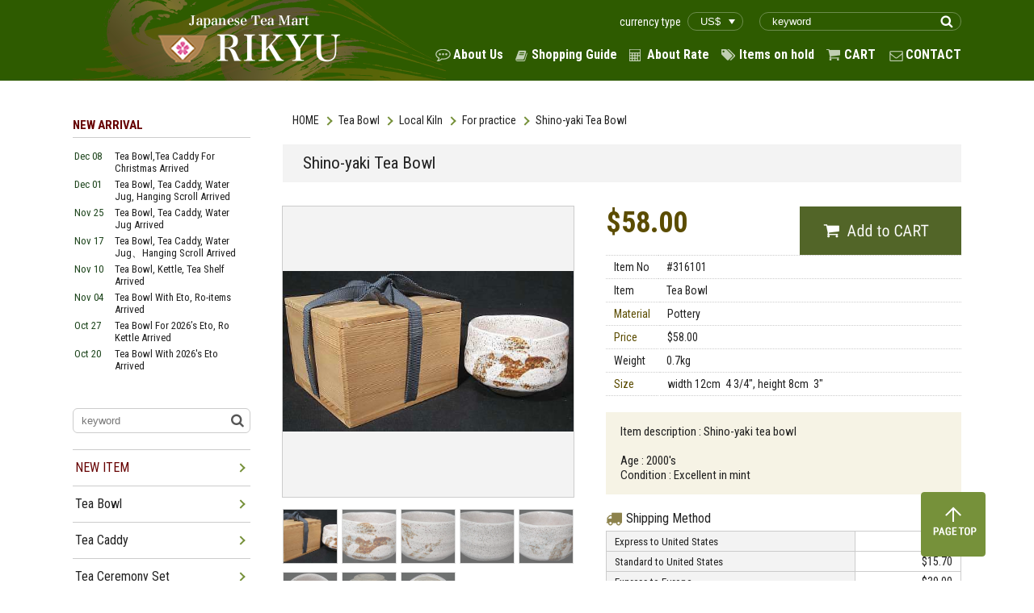

--- FILE ---
content_type: text/html; charset=UTF-8
request_url: https://rikyucha.com/item/list2/316101
body_size: 47427
content:

<!DOCTYPE html>
<html>
<head>
    <meta charset="UTF-8">
    <meta name="format-detection" content="telephone=no">
    <meta http-equiv="X-UA-Compatible" content="ie=edge">
    <meta name="viewport" content="width=1400px">

    <title>Shino-yaki Tea Bowl  - Japanese Tea Mart Rikyu</title>

    <!-- favicon -->
    <link rel="icon" href="/favicon.ico">

    <!-- g font -->
    <link href="https://fonts.googleapis.com/css?family=Roboto+Condensed:300,300i,400,400i,700,700i" rel="stylesheet">

    <!-- jQuery -->
    <script src="https://code.jquery.com/jquery-3.1.0.min.js"></script>

    <!-- Plugins -->
    <link rel="stylesheet" href="/plugin/css/slick.css">
    <script src="/plugin/js/slick.min.js"></script>
    <script src="/plugin/js/lazysizes.js"></script>
    <script src="/plugin/js/ls.unveilhooks.js"></script>

    <!-- load files -->
    <link rel="stylesheet" href="/style.css">
    <link rel="stylesheet" href="https://cdnjs.cloudflare.com/ajax/libs/lightbox2/2.9.0/css/lightbox.css">
<link rel="stylesheet" href="/css/item_detail.css">

    
    <script src="/js/script.js"></script>
    <script src="https://cdnjs.cloudflare.com/ajax/libs/lightbox2/2.9.0/js/lightbox.min.js"></script>


</head>
<body>
<div id="all_wrapp">
    <header id="header">
        <div class="site_wrapp cf">
            <h1 id="site_logo" class="f_left">
                <a href="/">
                    <img src="/img_front/logo.png" alt="Japanese Tea Mart Rikyu">
                </a>
            </h1>

            <div class="f_right">
                <div class="head_tr cf">
                    <form action="https://www.rikyucha.com/item/search.php" class="f_right">
                        <input type="text" name="textfield" placeholder="keyword" class="freeword">
                        <input type="submit" value="" class="search_submit">
                    </form>

                    <div class="currency_type f_right">
                        <span>currency type</span>
                        <select id="change_currency" class="my_rate">
                        <option value="/set_my_rate.php?rate_no=1&return_name=item/list2/316101&getPARAM="  selected>US$</option><option value="/set_my_rate.php?rate_no=3&return_name=item/list2/316101&getPARAM=" >CA$</option><option value="/set_my_rate.php?rate_no=4&return_name=item/list2/316101&getPARAM=" >AU$</option><option value="/set_my_rate.php?rate_no=5&return_name=item/list2/316101&getPARAM=" >PND</option><option value="/set_my_rate.php?rate_no=8&return_name=item/list2/316101&getPARAM=" >EUR</option><option value="/set_my_rate.php?rate_no=9&return_name=item/list2/316101&getPARAM=" >CHF</option>
                        </select>
                    </div>

                </div>
                <nav id="g_nav">
                    <ul class="head_navi cf">
                        <li class="about">
                            <a href="http://www.rikyucha.com/aboutus.php">About Us</a>
                        </li>
                        <li class="guide">
                            <a href="http://www.rikyucha.com/howtoorder.php">Shopping Guide</a>
                        </li>
                        <li class="rate">
                            <a href="http://www.rikyucha.com/rate.php">About Rate</a>
                        </li>
                        <li class="item">
                            <a href="http://www.rikyucha.com/order/sign_in.php?cf_ant=1">Items on hold</a>
                        </li>
                        <li class="cart">
                            <a href="https://www.rikyucha.com/cart/viewcart.php?cf_ant=1">CART</a>
                        </li>
                        <li class="contact">
                            <a href="mailto:info@rikyucha.com">CONTACT</a>
                        </li>
                    </ul>
                </nav>
            </div>
        </div>
    </header>

<script type="text/javascript">
jQuery(function($) {
    $('#change_currency').on('change', function() {
        location.href = $(this).val();
    });
});
</script> 
    <div id="content">

        <article id="main_content">
            <!-- Breadcrumb -->
            <ul class="breadcrumb cf"><li><a href="/">HOME</a></li><li><a href="/category/31">Tea Bowl</a></li><li><a href="/category/31/65">Local Kiln</a></li><li><a href="/category/31/65/136">For practice</a></li><li><span>Shino-yaki Tea Bowl </span></li></ul>
            <!-- Item List -->
            <section>
                <div class="item_head">
                    
                    <h1 class="ttl">
                        Shino-yaki Tea Bowl                     </h1>
                </div>

                <div class="item_detail cf">
                    <!-- Item Images -->
                    <div class="img_wrapp f_left">

                        <ul class="detail_imgs">
                                                        <li class="item_image">
                                <div>
                                    <img src="/item/item_images/316101/316101001.JPG" alt="image">
                                </div>
                            </li>
                                                        <li class="item_image">
                                <div>
                                    <img src="/item/item_images/316101/316101002.JPG" alt="image">
                                </div>
                            </li>
                                                        <li class="item_image">
                                <div>
                                    <img src="/item/item_images/316101/316101003.JPG" alt="image">
                                </div>
                            </li>
                                                        <li class="item_image">
                                <div>
                                    <img src="/item/item_images/316101/316101004.JPG" alt="image">
                                </div>
                            </li>
                                                        <li class="item_image">
                                <div>
                                    <img src="/item/item_images/316101/316101005.JPG" alt="image">
                                </div>
                            </li>
                                                        <li class="item_image">
                                <div>
                                    <img src="/item/item_images/316101/316101006.JPG" alt="image">
                                </div>
                            </li>
                                                        <li class="item_image">
                                <div>
                                    <img src="/item/item_images/316101/316101007.JPG" alt="image">
                                </div>
                            </li>
                                                        <li class="item_image">
                                <div>
                                    <img src="/item/item_images/316101/316101008.JPG" alt="image">
                                </div>
                            </li>
                            
                        </ul>
                    </div>




                    <div class="desc_wrapp f_right">
                                                <p class="price mb20">
                            <span class="beige">
                                
                                $58.00                                                                                            </span>

                            <!-- もしｶｰﾄﾌﾗｸﾞ=1の商品ならカートボタンも出力 -->
                                                        <a href="http://www.rikyucha.com/cart/addcart.php?cf_ant=1&item=Itm202203ccccdf" class="to_cart">
                                <img src="/img_front/detail/to_cart.png" alt="Add to CART">
                            </a>
                            
                        </p>
                        
                        <table class="item_info mb20">
                            <tbody>
                            <tr><td>Item No</td><td>#316101</td></tr><tr>
					          <td>Item</td><td>Tea Bowl</td></tr><tr><th>Material</th><td>Pottery</td></tr><tr><th>Price</th><td>$58.00</td></tr><tr> 
				          <td>Weight</td><td>0.7kg</td></tr><tr><th>Size</th><td>width&nbsp;12cm&nbsp;&nbsp;4 3/4&quot;, height&nbsp;8cm&nbsp;&nbsp;3&quot;</td></tr>      <!--                      <tr>
                                <th>Item No</th>
                                <td>#225671</td>
                            </tr>
                            <tr>
                                <th>Item</th>
                                <td>
                                    <a href="###">Tea Bowl</a>
                                    <a href="###">Kyoyaki</a>
                                </td>
                            </tr>
                            <tr>
                                <th>Material</th>
                                <td>Glass</td>
                            </tr>
                            <tr>
                                <th>Weight</th>
                                <td>0.8kg</td>
                            </tr>
                            <tr>
                                <th>Size</th>
                                <td>width 11.3cm 4 1/2”, depth 10.8cm 4 1/4”, height 9cm 3 1/2”</td>
                            </tr>
                            -->
                            </tbody>
                        </table>
                        <div class="notes mb20">
                            <p>Item description : Shino-yaki tea bowl<br><br>Age : 2000's<br>Condition : Excellent in mint </p><!--                            <p>-->
<!--                                Item description : Kyoyaki tea bowl in Tsutsu Chawan style for winter with a wonderful design titled “Korinbai” orignally-->
<!--                                made by Korin Ogata who was a great artist in Edo period. (1600’s)-->
<!--                            </p>-->
<!--                            <p>-->
<!--                                Name of artist : Mr Masaki Yoshino (1972-) who is a modern glass artist lives in Saitama prefecture-->
<!--                            </p>-->
<!--                            <p>-->
<!--                                Condition : A wooden box to store is prepared. It takes around 1 weeks to prepare the box before shipment.-->
<!--                            </p>-->
                        </div>

                        
<div class="shopping_method">
<span class="ttl">Shipping Method</span>
<table>
<tbody>
              <tr>
                <th>Express to United States</th>
                <td>$45.90</td>
              </tr>
              <tr>
                <th>Standard to United States</th><td>$15.70</td></tr><tr><th>Express to Europe</th><td>$39.00</td></tr><tr><th>Standard to Europe</th><td>$15.70</td></tr>
</tbody></table>
<p class="note">If the shipping is to other area, please proceed to 'Check Out'. The shipping cost will be shown there.<br>
          ( You will not be charged unless you click 'Submit' button. )
          </p>
        </div><!--                        <div class="shopping_method">-->
<!--									<span class="ttl">-->
<!--										 Shipping Method-->
<!--									</span>-->
<!--                            <table>-->
<!--                                <tbody>-->
<!--                                <tr>-->
<!--                                    <th>Express to United States</th>-->
<!--                                    <td>$36.40</td>-->
<!--                                </tr>-->
<!--                                <tr>-->
<!--                                    <th>Standard to United States</th>-->
<!--                                    <td>$20.50</td>-->
<!--                                </tr>-->
<!--                                <tr>-->
<!--                                    <th>Express to Europe</th>-->
<!--                                    <td>$40.20</td>-->
<!--                                </tr>-->
<!--                                <tr>-->
<!--                                    <th>Standard to Europe</th>-->
<!--                                    <td>$20.50</td>-->
<!--                                </tr>-->
<!--                                </tbody>-->
<!--                            </table>-->
<!--                            <p class="note">-->
<!--                                If the shipping is to other area, please proceed to ‘Check Out’. The shipping cost will be shown there. <br>-->
<!--                                ( You will not be charged unless you click ‘Submit’ button. )-->
<!--                            </p>-->
<!--                        </div>-->


                            <p class="note" style="margin-top: 15px; color:#ff0000;">
Regarding the shipment, a standard delivery still has been suspended since April 2020 and never been back to normal,
we are afraid. So please allow us to use EXPRESS only now. We will offer a standard delivery as soon as it is available again.
Sorry for an inconvenience.
                            </p>

                    </div>
                </div>
            </section>

            <section>
                <h2 class="sec_ttl">
                    <span class="red">NEW ITEM</span> in “Tea Bowl”
                </h2>
                <a href="/category/31" class="btn_more">MORE</a>

                <div class="item_list_wrapp detail">
                    <ul class="item_list cf">
                                                <li class="linkbox">
                            <div class="item_list_img">
                            <img src="/item/item_images/296211/296211002.JPG" alt="item" class="item_img">
                            </div>

                            <p class="item_cat">
                                <span class="new">NEW</span>                            </p>

                            <a href="/item/list2/296211/" class="item_ttl">
                                Kyoyaki Tea Bowl With Christmas Design  / Tea Bowl                            </a>
                            <p class="item_info">
                                <span class="code">#296211</span>
                                
                                <span class="price">
                                $38.00

                                                                                                    </span>
                            </p>
                        </li>
                                                <li class="linkbox">
                            <div class="item_list_img">
                            <img src="/item/item_images/348621/377221002.JPG" alt="item" class="item_img">
                            </div>

                            <p class="item_cat">
                                <span class="new">NEW</span>                            </p>

                            <a href="/item/list2/348621/" class="item_ttl">
                                Kyoyaki Tea Kyoyaki Tea Bowl In Tsutsu Style With Kan-suzume / Tea Bowl                            </a>
                            <p class="item_info">
                                <span class="code">#348621</span>
                                
                                <span class="price">
                                $58.00

                                                                                                    </span>
                            </p>
                        </li>
                                                <li class="linkbox">
                            <div class="item_list_img">
                            <img src="/item/item_images/377171/3771716.jpeg" alt="item" class="item_img">
                            </div>

                            <p class="item_cat">
                                <span class="new">NEW</span>                            </p>

                            <a href="/item/list2/377171/" class="item_ttl">
                                Kyoyaki Tea Bowl With Santa Claus / Tea Bowl                            </a>
                            <p class="item_info">
                                <span class="code">#377171</span>
                                
                                <span class="price">
                                $68.00

                                                                                                    </span>
                            </p>
                        </li>
                                                <li class="linkbox">
                            <div class="item_list_img">
                            <img src="/item/item_images/377131/3771310.jpg" alt="item" class="item_img">
                            </div>

                            <p class="item_cat">
                                <span class="new">NEW</span>                            </p>

                            <a href="/item/list2/377131/" class="item_ttl">
                                Kyoyaki Tea Bowl With Christmas Tree And Snowman  / Tea Bowl                            </a>
                            <p class="item_info">
                                <span class="code">#377131</span>
                                
                                <span class="price">
                                $78.00

                                                                                                    </span>
                            </p>
                        </li>
                                                <li class="linkbox">
                            <div class="item_list_img">
                            <img src="/item/item_images/377141/3771410.jpg" alt="item" class="item_img">
                            </div>

                            <p class="item_cat">
                                <span class="new">NEW</span>                            </p>

                            <a href="/item/list2/377141/" class="item_ttl">
                                Rasku-yaki Tea Bowl Wit Santsa Claus / Tea Bowl                            </a>
                            <p class="item_info">
                                <span class="code">#377141</span>
                                
                                <span class="price">
                                $200.00

                                                                                                    </span>
                            </p>
                        </li>
                                                <li class="linkbox">
                            <div class="item_list_img">
                            <img src="/item/item_images/377231/3772310.jpg" alt="item" class="item_img">
                            </div>

                            <p class="item_cat">
                                <span class="new">NEW</span>                            </p>

                            <a href="/item/list2/377231/" class="item_ttl">
                                Seto Oribe Tea Bowl With Horse Made For 2026 / Tea Bowl                            </a>
                            <p class="item_info">
                                <span class="code">#377231</span>
                                
                                <span class="price">
                                $98.00

                                                                                                    </span>
                            </p>
                        </li>
                                                <li class="linkbox">
                            <div class="item_list_img">
                            <img src="/item/item_images/377221/3772210.jpg" alt="item" class="item_img">
                            </div>

                            <p class="item_cat">
                                <span class="new">NEW</span>                            </p>

                            <a href="/item/list2/377221/" class="item_ttl">
                                Kuro-raku Tea Bowl With Uma Made For 2026 / Tea Bowl                            </a>
                            <p class="item_info">
                                <span class="code">#377221</span>
                                
                                <span class="price">
                                $78.00

                                                                                                    </span>
                            </p>
                        </li>
                                                <li class="linkbox">
                            <div class="item_list_img">
                            <img src="/item/item_images/319921/377191001.JPG" alt="item" class="item_img">
                            </div>

                            <p class="item_cat">
                                <span class="new">NEW</span>                            </p>

                            <a href="/item/list2/319921/" class="item_ttl">
                                Kyoyaki Tea Bowl With Hyogi Suisen / Tea Bowl                            </a>
                            <p class="item_info">
                                <span class="code">#319921</span>
                                
                                <span class="price">
                                $158.00

                                                                                                    </span>
                            </p>
                        </li>
                                                <li class="linkbox">
                            <div class="item_list_img">
                            <img src="/item/item_images/358281/3582810.JPG" alt="item" class="item_img">
                            </div>

                            <p class="item_cat">
                                <span class="new">NEW</span>                            </p>

                            <a href="/item/list2/358281/" class="item_ttl">
                                Kuroraku Tea Bowl In Tsutsu Style Called "Kangetsu" / Tea Bowl                            </a>
                            <p class="item_info">
                                <span class="code">#358281</span>
                                
                                <span class="price">
                                $180.00

                                                                                                    </span>
                            </p>
                        </li>
                                                <li class="linkbox">
                            <div class="item_list_img">
                            <img src="/item/item_images/332971/332971002.JPG" alt="item" class="item_img">
                            </div>

                            <p class="item_cat">
                                <span class="new">NEW</span>                            </p>

                            <a href="/item/list2/332971/" class="item_ttl">
                                Utsushi Of Akaraku Tea Bowl Called Seppen  / Tea Bowl                            </a>
                            <p class="item_info">
                                <span class="code">#332971</span>
                                
                                <span class="price">
                                $158.00

                                                                                                    </span>
                            </p>
                        </li>
                                                <li class="linkbox">
                            <div class="item_list_img">
                            <img src="/item/item_images/367521/367521a.JPG" alt="item" class="item_img">
                            </div>

                            <p class="item_cat">
                                <span class="new">NEW</span>                            </p>

                            <a href="/item/list2/367521/" class="item_ttl">
                                Kyoyaki Tea Bowl With Momiji / Tea Bowl                            </a>
                            <p class="item_info">
                                <span class="code">#367521</span>
                                
                                <span class="price">
                                $128.00

                                                                                                    </span>
                            </p>
                        </li>
                                                <li class="linkbox">
                            <div class="item_list_img">
                            <img src="/item/item_images/345081/345081001.JPG" alt="item" class="item_img">
                            </div>

                            <p class="item_cat">
                                <span class="new">NEW</span>                            </p>

                            <a href="/item/list2/345081/" class="item_ttl">
                                Kuroraku Tea Bowl In Tsutsu Style With Tsuru / Tea Bowl                            </a>
                            <p class="item_info">
                                <span class="code">#345081</span>
                                
                                <span class="price">
                                $300.00

                                                                                                    </span>
                            </p>
                        </li>
                                                <li class="linkbox">
                            <div class="item_list_img">
                            <img src="/item/item_images/318591/318591011.jpg" alt="item" class="item_img">
                            </div>

                            <p class="item_cat">
                                <span class="new">NEW</span>                            </p>

                            <a href="/item/list2/318591/" class="item_ttl">
                                Goshono-hana Tea Bowl Complete Sets / Tea Bowl                            </a>
                            <p class="item_info">
                                <span class="code">#318591</span>
                                
                                <span class="price">
                                $800.00

                                                                                                    </span>
                            </p>
                        </li>
                                                <li class="linkbox">
                            <div class="item_list_img">
                            <img src="/item/item_images/376351/376351001.JPG" alt="item" class="item_img">
                            </div>

                            <p class="item_cat">
                                <span class="new">NEW</span>                            </p>

                            <a href="/item/list2/376351/" class="item_ttl">
                                Kyoyaki Tea Bowl With Kazari-um And Shochikubai  / Tea Bowl                            </a>
                            <p class="item_info">
                                <span class="code">#376351</span>
                                
                                <span class="price">
                                $98.00

                                                                                                    </span>
                            </p>
                        </li>
                                                <li class="linkbox">
                            <div class="item_list_img">
                            <img src="/item/item_images/372081/372401a.JPG" alt="item" class="item_img">
                            </div>

                            <p class="item_cat">
                                <span class="new">NEW</span>                            </p>

                            <a href="/item/list2/372081/" class="item_ttl">
                                Shiroraku Tea Bowl With Modern Design  / Tea Bowl                            </a>
                            <p class="item_info">
                                <span class="code">#372081</span>
                                
                                <span class="price">
                                $300.00

                                                                                                    </span>
                            </p>
                        </li>
                                                <li class="linkbox">
                            <div class="item_list_img">
                            <img src="/item/item_images/376041/376041002.JPG" alt="item" class="item_img">
                            </div>

                            <p class="item_cat">
                                <span class="new">NEW</span>                            </p>

                            <a href="/item/list2/376041/" class="item_ttl">
                                Kyoyaki Tea Bowl With Saima In Kochi  / Tea Bowl                            </a>
                            <p class="item_info">
                                <span class="code">#376041</span>
                                
                                <span class="price">
                                $500.00

                                                                                                    </span>
                            </p>
                        </li>
                                            </ul>
                </div>

            </section>

        </article>
        <!-- // end #maincontent -->

        <!--
            /*====================================================================*/
            /* Sidebar
            /*====================================================================*/
        -->

        <aside id="sidebar"><h3 class="side_ttl">
    <span class="side_red">NEW ARRIVAL</span>
</h3>

<ul class="new_arrival_list"><li class="cf" ><a href="/item/search.php?md=1208"><span class="date">Dec 08</span><span class="item">Tea Bowl,Tea Caddy For Christmas Arrived </span></a></li><li class="cf" ><a href="/item/search.php?md=1201"><span class="date">Dec 01</span><span class="item">Tea Bowl, Tea Caddy, Water Jug, Hanging Scroll Arrived </span></a></li><li class="cf" ><a href="/item/search.php?md=1125"><span class="date">Nov 25</span><span class="item">Tea Bowl, Tea Caddy, Water Jug Arrived </span></a></li><li class="cf" ><a href="/item/search.php?md=1117"><span class="date">Nov 17</span><span class="item">Tea Bowl, Tea Caddy, Water Jug、Hanging Scroll Arrived </span></a></li><li class="cf" ><a href="/item/search.php?md=1110"><span class="date">Nov 10</span><span class="item">Tea Bowl, Kettle, Tea Shelf Arrived</span></a></li><li class="cf" ><a href="/item/search.php?md=1104"><span class="date">Nov 04</span><span class="item">Tea Bowl With Eto, Ro-items Arrived</span></a></li><li class="cf" ><a href="/item/search.php?md=1027"><span class="date">Oct 27</span><span class="item">Tea Bowl For 2026’s Eto, Ro Kettle Arrived</span></a></li><li class="cf" ><a href="/item/search.php?md=1020"><span class="date">Oct 20</span><span class="item">Tea Bowl With 2026's Eto Arrived</span></a></li><li class="cf" ><a href="/item/search.php?md=1014"><span class="date">Oct 14</span><span class="item">2026's Eto Items Arrived </span></a></li><li class="cf" ><a href="/item/search.php?md=1006"><span class="date">Oct 06</span><span class="item">Tea Bowl, Tea Caddy, Water Jug, Tetsubin Kettle Arrived </span></a></li><li class="cf" ><a href="/item/search.php?md=0929"><span class="date">Sep 29</span><span class="item">Tea Bowl, Tea Caddy, Furosaki Arrived </span></a></li><li class="cf" ><a href="/item/search.php?md=0926"><span class="date">Sep 26</span><span class="item">Tea Bowl, Tea Caddy, Water Jug Arrived </span></a></li><li class="cf" ><a href="/item/search.php?md=0922"><span class="date">Sep 22</span><span class="item">Tea Bowl, Tea Caddy, Hanging Scroll Arrived </span></a></li><li class="cf" ><a href="/item/search.php?md=0919"><span class="date">Sep 19</span><span class="item">Tea Bowl, Tea Caddy, Water Jug, Tea Shelf Arrived</span></a></li></ul><form action="/item/search.php" class="side_searh">
            <input type="text" name="textfield" placeholder="keyword" class="freeword">
            <input type="submit" value="" class="search_submit">
        </form><ul class="side_list">
<li class="parent">
    <a class="list_ttl side_red" href="/item/search.php?new=1">NEW ITEM</a>
    <span class="arrow"></span>
    <ul class="child"><li><a href="/item/list2/302071">Ro-Kama in Hira-maru Shape </a></li>
<li><a href="/item/list2/377201">Kettle For Ro Amidado Made By Keiten Takahashi</a></li>
<li><a href="/item/list2/352571">Jotan </a></li>
<li><a href="/item/list2/355791">Water Jug A Utsushi Of Fukuno-kami</a></li>
<li><a href="/item/list2/358041">Kyoyaki Water Jug With Design Of Bamboo</a></li>
<li><a href="/item/list2/377111">Tosoki Set With Matsu Makie</a></li>
<li><a href="/item/list2/377211">Chabako Set </a></li>
<li><a href="/item/list2/296211">Kyoyaki Tea Bowl With Christmas Design </a></li>
<li><a href="/item/list2/310741">Chabako With Kizue And Wakei-ita　</a></li>
<li><a href="/item/list2/348621">Kyoyaki Tea Kyoyaki Tea Bowl In Tsutsu Style With Kan-suzume</a></li>
<li><a href="/item/list2/377171">Kyoyaki Tea Bowl With Santa Claus</a></li>
<li><a href="/item/list2/377131">Kyoyaki Tea Bowl With Christmas Tree And Snowman </a></li>
<li><a href="/item/list2/377141">Rasku-yaki Tea Bowl Wit Santsa Claus</a></li>
<li><a href="/item/list2/377231">Seto Oribe Tea Bowl With Horse Made For 2026</a></li>
<li><a href="/item/list2/377221">Kuro-raku Tea Bowl With Uma Made For 2026</a></li>
<li><a href="/item/list2/319921">Kyoyaki Tea Bowl With Hyogi Suisen</a></li>
<li><a href="/item/list2/358281">Kuroraku Tea Bowl In Tsutsu Style Called "Kangetsu"</a></li>
<li><a href="/item/list2/332971">Utsushi Of Akaraku Tea Bowl Called Seppen </a></li>
<li><a href="/item/list2/367521">Kyoyaki Tea Bowl With Momiji</a></li>
<li><a href="/item/list2/345081">Kuroraku Tea Bowl In Tsutsu Style With Tsuru</a></li>
<li><a href="/item/list2/318591">Goshono-hana Tea Bowl Complete Sets</a></li>
<li><a href="/item/list2/377121">Tea Caddy With Christmas Bell　Makie </a></li>
<li><a href="/item/list2/377181">Tea Caddy With Shiro-urushi With Christmas Makie</a></li>
<li><a href="/item/list2/377101">Tea Caddy Made Of Chikon</a></li>
<li><a href="/item/list2/368281">Tea Caddy In Usu Made Of Keyaki</a></li>
<li><a href="/item/list2/297451">Oh Natsume Tea Caddy With Unkin Makie </a></li>
<li><a href="/item/list2/377071">Kyoyaki Water Jug With Sometsuke </a></li>
<li><a href="/item/list2/377091">Hagi-yaki Water Jug In Hitoeguchi</a></li>
<li><a href="/item/list2/295301">Juno Set </a></li>
<li><a href="/item/list2/376351">Kyoyaki Tea Bowl With Kazari-um And Shochikubai </a></li>
<li><a href="/item/list2/372081">Shiroraku Tea Bowl With Modern Design </a></li>
<li><a href="/item/list2/376041">Kyoyaki Tea Bowl With Saima In Kochi </a></li>
<li><a href="/item/list2/377081">Kyoyaki Tea Bowl With Musashino</a></li>
<li><a href="/item/list2/376011">Kyoyaki Tea Bowl With Fufu-uma</a></li>
<li><a href="/item/list2/375631">Kyoyaki Tea Bowl With Uma In Karakusa For 2026 Eto</a></li>
<li><a href="/item/list2/377041">Tea Caddy Called Akod For Omote-senke Use</a></li>
<li><a href="/item/list2/370851">Tea Caddy In Round With Temari Makie</a></li>
<li><a href="/item/list2/369181">Shiro Natsume Tea Caddy With Momiji Makie </a></li>
<li><a href="/item/list2/377031">Tea Caddy Called Nae-Kago Chaki</a></li>
<li><a href="/item/list2/377021">Natsume Tea Caddy With Baigetsu Makie </a></li>
<li><a href="/item/list2/377051">Oh Hira-Natsune Tea Caddy With Hanaguruma Makie </a></li>
<li><a href="/item/list2/377011">Tea Caddy In Fubuki With Shippo And Sansui Makie</a></li>
    </ul>
</li>
<li class="parent"><span class="arrow"></span><a class="list_ttl" href="/category/31">Tea Bowl</a><ul class="child"><li><a href="/category/31">ALL</a></li><li><a href="/category/31/61">Kyoyaki</a></li><li><a href="/category/31/62">Rakuyaki</a></li><li><a href="/category/31/63">Earthware</a></li><li><a href="/category/31/64">Giyaman</a></li><li><a href="/category/31/65">Local Kiln</a></li><li><a href="/category/31/66">Artist</a></li><li><a href="/category/31/164">Lacquer Ware</a></li></ul></li>
<li class="parent"><span class="arrow"></span><a class="list_ttl" href="/category/45">Tea Caddy</a><ul class="child"><li><a href="/category/45">ALL</a></li><li><a href="/category/45/67">Natsume</a></li><li><a href="/category/45/68">Chaire</a></li><li><a href="/category/45/69">Other</a></li></ul></li>
<li class="parent"><span class="arrow"></span><a class="list_ttl" href="/category/56">Tea Ceremony Set</a><ul class="child"><li><a href="/category/56">ALL</a></li><li><a href="/category/56/70">Chabako</a></li><li><a href="/category/56/71">Tanzaku</a></li><li><a href="/category/56/72">Kaigu</a></li><li><a href="/category/56/73">Kaiseki</a></li><li><a href="/category/56/74">Other</a></li></ul></li>
<li class="parent"><span class="arrow"></span><a class="list_ttl" href="/category/32">Water Jug/Water Basin</a><ul class="child"><li><a href="/category/32">ALL</a></li><li><a href="/category/32/75">Water Jug</a></li><li><a href="/category/32/76">Water Basin</a></li><li><a href="/category/32/77">Water Pot</a></li><li><a href="/category/32/149">Other</a></li></ul></li>
<li class="parent"><span class="arrow"></span><a class="list_ttl" href="/category/46">Kettle/Brazier</a><ul class="child"><li><a href="/category/46">ALL</a></li><li><a href="/category/46/78">Kettle</a></li><li><a href="/category/46/79">Brazier</a></li><li><a href="/category/46/168">Heater</a></li><li><a href="/category/46/80">Board</a></li><li><a href="/category/46/81">Charcoal Container</a></li><li><a href="/category/46/82">Other</a></li></ul></li>
<li class="parent"><span class="arrow"></span><a class="list_ttl" href="/category/49">Tea Shelf & Screen</a><ul class="child"><li><a href="/category/49">ALL</a></li><li><a href="/category/49/83">Tea shelf</a></li><li><a href="/category/49/84">Furosaki</a></li><li><a href="/category/49/85">Other</a></li></ul></li>
<li class="parent"><span class="arrow"></span><a class="list_ttl" href="/category/51">Tea Accessory</a><ul class="child"><li><a href="/category/51">ALL</a></li><li><a href="/category/51/86">Kogo/Koro</a></li><li><a href="/category/51/87">Lid Rest</a></li><li><a href="/category/51/88">Bon</a></li><li><a href="/category/51/89">Other</a></li></ul></li>
<li class="parent"><span class="arrow"></span><a class="list_ttl" href="/category/36">Wooden Tool</a><ul class="child"><li><a href="/category/36">ALL</a></li><li><a href="/category/36/90">Tea Scoop</a></li><li><a href="/category/36/91">Tea Whisk</a></li><li><a href="/category/36/92">Water Ladle</a></li><li><a href="/category/36/93">Other</a></li></ul></li>
<li class="parent"><span class="arrow"></span><a class="list_ttl" href="/category/57">Textile & Cloth</a><ul class="child"><li><a href="/category/57">ALL</a></li><li><a href="/category/57/94">Kobukusa</a></li><li><a href="/category/57/95">Fukusa</a></li><li><a href="/category/57/96">Dashibukusa</a></li><li><a href="/category/57/97">Shifuku</a></li><li><a href="/category/57/98">Sukiyabukuro</a></li><li><a href="/category/57/99">Other</a></li></ul></li>
<li class="parent"><span class="arrow"></span><a class="list_ttl" href="/category/50">Tea Ware & Sake Ware</a><ul class="child"><li><a href="/category/50">ALL</a></li><li><a href="/category/50/100">Tea Cup</a></li><li><a href="/category/50/101">Sake Cup</a></li><li><a href="/category/50/102">Other</a></li></ul></li>
<li class="parent"><span class="arrow"></span><a class="list_ttl" href="/category/47">Plate & Bowl</a><ul class="child"><li><a href="/category/47">ALL</a></li><li><a href="/category/47/103">Plate/Tray</a></li><li><a href="/category/47/104">Bowl</a></li><li><a href="/category/47/105">Other</a></li></ul></li>
<li class="parent"><span class="arrow"></span><a class="list_ttl" href="/category/39">Lacquer Ware</a><ul class="child"><li><a href="/category/39">ALL</a></li><li><a href="/category/39/106">Soup Bowl</a></li><li><a href="/category/39/107">Plate/Tray</a></li><li><a href="/category/39/108">Jyubako</a></li><li><a href="/category/39/109">Kaiseki</a></li><li><a href="/category/39/110">Other</a></li></ul></li>
<li class="parent"><span class="arrow"></span><a class="list_ttl" href="/category/37">Kado (Flower Arrangement)</a><ul class="child"><li><a href="/category/37">ALL</a></li><li><a href="/category/37/111">Wood</a></li><li><a href="/category/37/112">Pottery</a></li><li><a href="/category/37/113">Copper</a></li><li><a href="/category/37/114">Bamboo</a></li><li><a href="/category/37/115">Other</a></li></ul></li>
<li class="parent"><span class="arrow"></span><a class="list_ttl" href="/category/53">Shodo (Calligraphy)</a><ul class="child"><li><a href="/category/53">ALL</a></li><li><a href="/category/53/116">Suzuri</a></li><li><a href="/category/53/117">Brush</a></li><li><a href="/category/53/162">Fumibako</a></li><li><a href="/category/53/118">Other</a></li></ul></li>
<li class="parent"><span class="arrow"></span><a class="list_ttl" href="/category/55">Hanging Scroll</a><ul class="child"><li><a href="/category/55">ALL</a></li><li><a href="/category/55/119">Calligraphy</a></li><li><a href="/category/55/120">Scenery</a></li><li><a href="/category/55/121">Person</a></li><li><a href="/category/55/122">Animal/Flower</a></li><li><a href="/category/55/150">Fuchin</a></li><li><a href="/category/55/123">Other</a></li></ul></li>
<li class="parent"><span class="arrow"></span><a class="list_ttl" href="/category/170">Artist</a><ul class="child"><li><a href="/category/170">ALL</a></li><li><a href="/category/170/171">Issai Chahira</a></li></ul></li>
<li class="parent"><span class="arrow"></span><a class="list_ttl" href="/category/59">Book</a><ul class="child"><li><a href="/category/59">ALL</a></li><li><a href="/category/59/124">Tea</a></li><li><a href="/category/59/125">Art</a></li><li><a href="/category/59/151">Calligraphy</a></li><li><a href="/category/59/126">Other</a></li></ul></li>
<li class="parent"><span class="arrow"></span><a class="list_ttl" href="/category/60">Tea</a><ul class="child"><li><a href="/category/60">ALL</a></li><li><a href="/category/60/156">Matcha</a></li><li><a href="/category/60/157">Leaf Tea</a></li><li><a href="/category/60/167">Sweets</a></li></ul></li>
<li class="parent"><span class="arrow"></span><a class="list_ttl" href="/category/40">Other</a><ul class="child"><li><a href="/category/40">ALL</a></li><li><a href="/category/40/152">Ornament</a></li><li><a href="/category/40/153">Fineart</a></li><li><a href="/category/40/154">Other</a></li></ul></li>
</ul>        <div class="credit_cards">
            <img src="/img_front/side_credit.png" alt="credit cards">
        </div><div class="opencalendar">
<div class="opencaltitle">
Opened Days of Our Office
</div><table border="0" cellpadding="2" cellspacing="1" bgcolor="#993300" width="">
<tr align="center" bgcolor="#FFFFFF">
<td colspan="7">Dec.2025</td>
</tr>
<tr align="center" bgcolor="#E6D7C9">
<td>Sun</td>
<td>Mon</td>
<td>Tue</td>
<td>Wed</td>
<td>Thu</td>
<td>Fri</td>
<td>Sat</td>
</tr>
<tr align="center" bgcolor="#FFFFFF">
<td></td>
<td>1</td>
<td>2</td>
<td>3</td>
<td>4</td>
<td>5</td>
<td bgcolor="#FFCC66">6</td>
</tr>
<tr align="center" bgcolor="#FFFFFF">
<td bgcolor="#FFCC66">7</td>
<td>8</td>
<td>9</td>
<td>10</td>
<td>11</td>
<td>12</td>
<td bgcolor="#FFCC66">13</td>
</tr>
<tr align="center" bgcolor="#FFFFFF">
<td bgcolor="#FFCC66">14</td>
<td>15</td>
<td>16</td>
<td>17</td>
<td>18</td>
<td>19</td>
<td bgcolor="#FFCC66">20</td>
</tr>
<tr align="center" bgcolor="#FFFFFF">
<td bgcolor="#FFCC66">21</td>
<td>22</td>
<td>23</td>
<td>24</td>
<td>25</td>
<td>26</td>
<td bgcolor="#FFCC66">27</td>
</tr>
<tr align="center" bgcolor="#FFFFFF">
<td bgcolor="#FFCC66">28</td>
<td bgcolor="#FFCC66">29</td>
<td bgcolor="#FFCC66">30</td>
<td bgcolor="#FFCC66">31</td>
<td></td>
<td></td>
<td></td>
</tr>
</table>
<div style="display:inline-block; width:10px; height:10px; border:solid 1px #000; background-color: #ffffff; margin:4px 3px 0 0;"></div>Open
<div style="display:inline-block; width:10px; height:10px; border:solid 1px #000; background-color: #FFCC66; margin:4px 3px 0 0;"></div>Close
</div><!--end opencalendar--><!-- recentry_viewed -->
        <div class="recentry_viewed">
            <h3 class="ttl">
                RECENTLY VIEWED ITEM
            </h3>
            <ul class="viewed_list">
            
            </ul>
        </div></aside>
        <!-- // end #sidebar -->

    </div> <!-- // end #content -->

    <!-- Footer -->
    <footer id="footer">
        <div class="site_wrapp">
            <div id="pagetop">
                <img src="/img_front/pagetop.png" alt="Page Top">
            </div>
            <p class="copyright">
                Copyright 2006 tea-mart RIKYU inc. All Rights Reserved.
            </p>
        </div>
    </footer>
    
    <!-- Google Analytics -->
    <script type="text/javascript">
    (function(i,s,o,g,r,a,m){i['GoogleAnalyticsObject']=r;i[r]=i[r]||function(){
    (i[r].q=i[r].q||[]).push(arguments)},i[r].l=1*new Date();a=s.createElement(o),
    m=s.getElementsByTagName(o)[0];a.async=1;a.src=g;m.parentNode.insertBefore(a,m)
    })(window,document,'script','https://www.google-analytics.com/analytics.js','ga');
    
    ga('create', 'UA-2880841-1', 'auto');
    ga('send', 'pageview');
    </script>
    <!-- End Google Analytics -->
    
    
    <script language="JavaScript"><!--
        var ImageWidth  =  1; var ImageHeight =  1; var ScriptUrl = '/log/log.cgi'; var CounterName = 'Item-316101';
        var Tag = '<img' + ' src="'   + ScriptUrl   + '?' + CounterName + '@' + document.referrer + '"' + ' width='  + ImageWidth  + ' height=' + ImageHeight + '>'; document.write(Tag);
    // --></script>
    <noscript><img src="/log/log.cgi?Item-316101" width="1" height="1"></noscript>         
</body>
</html>

--- FILE ---
content_type: text/css
request_url: https://rikyucha.com/style.css
body_size: 27881
content:
@charset "UTF-8";
/*
Theme Name:
Theme URI:
Description:
Author:CrescentWorks.inc
*/
* { text-decoration: none; outline: none; font-weight: normal; box-sizing: border-box; }

b, strong { font-weight: bold; }

html, body, div, span, applet, object, iframe, h1, h2, h3, h4, h5, h6, p, blockquote, pre, a, abbr, acronym, address, big, cite, code, del, dfn, em, img, ins, kbd, q, s, samp, small, strike, strong, sub, sup, tt, var, b, u, i, center, dl, dt, dd, ol, ul, li, fieldset, form, label, legend, table, caption, tbody, tfoot, thead, tr, th, td, article, aside, canvas, details, embed, figure, figcaption, footer, header, hgroup, menu, nav, output, ruby, section, summary, time, mark, audio, video { margin: 0; padding: 0; border: 0; font-size: 100%; vertical-align: baseline; }

article, aside, details, figcaption, figure, footer, header, hgroup, menu, nav, section { display: block; }

ol, ul { list-style: none; }

blockquote, q { quotes: none; }

blockquote:before, blockquote:after, q:before, q:after { content: ''; content: none; }

table { border-collapse: collapse; border-spacing: 0; }

img { border: none; vertical-align: bottom; font-size: 0px; line-height: 0px; max-width: 100%; height: auto; }

input, textarea, select { border-radius: 0; }

html { overflow: auto; font-size: 62.5%; }

body { min-width: 100%; position: relative; overflow: hidden; word-wrap: break-word; overflow-wrap: break-word; -webkit-text-size-adjust: 100%; }

*:not(br) { line-height: 1.3; }

body { font-size: 1.5rem; color: #212121; }
@media screen and (max-width: 768px) { body { font-size: 3.2vw; } }

a { color: #212121; display: inline-block; }

.f_right { float: right; }

.f_left { float: left; }

.disnon, .none { display: none; }

.block { display: block; }

.bold { font-weight: bold; }

.center { display: block; margin: 0 auto; text-align: center; }

.linkbox { cursor: pointer; transition-duration: 0.25s; }

.linkbox:hover { opacity: 0.8; transition-duration: 0.25s; }

.hov_link:hover { text-decoration: underline; }

.cf { zoom: 1; }

.cf:before, .cf:after { content: ""; display: block; overflow: hidden; height: 0; clear: both; }

.clear { display: block; clear: both; visibility: hidden; height: 0; }

.sp_view { display: none; }

.pc_view { display: block; }

.sp_item { display: none; }

.pc_item { display: initial; }

@media screen and (max-width: 768px) { .sp_view { display: block; }
  .pc_view { display: none; }
  .sp_item { display: initial; }
  .pc_item { display: none; } }
.mb10 { margin-bottom: 10px; }

.mb20 { margin-bottom: 20px; }

.mb30 { margin-bottom: 30px; }

.mb40 { margin-bottom: 40px; }

.mt10 { margin-top: 10px; }

.mt20 { margin-top: 20px; }

.mt30 { margin-top: 30px; }

.mt40 { margin-top: 40px; }

@media screen and (max-width: 768px) { .mb10 { margin-bottom: 2vw; }
  .mb20 { margin-bottom: 4vw; }
  .mb30 { margin-bottom: 5vw; }
  .mb40 { margin-bottom: 6vw; }
  .mt10 { margin-top: 2vw; }
  .mt20 { margin-top: 4vw; }
  .mt30 { margin-top: 5vw; }
  .mt40 { margin-top: 6vw; } }
ul.dot li { padding-left: 1.2em; position: relative; }
ul.dot li:before { content: "・"; position: absolute; top: 0; left: 0; }

.slick-slider:before, .slick-slider:after { content: ""; display: block; height: 0; clear: both; }
.slick-slider .slick-list { overflow: visible; }
.slick-slider .slick-prev, .slick-slider .slick-next { width: 60px; height: 120px; display: block; border: none; text-indent: -9999px; cursor: pointer; position: absolute; top: calc(50% - 60px); z-index: 1; }
.slick-slider .slick-prev { left: -100px; background: url("img_front/slider/prev.png") no-repeat left center; }
.slick-slider .slick-next { right: -100px; background: url("img_front/slider/next.png") no-repeat right center; }
.slick-slider .slick-dots { text-align: center; position: absolute; bottom: 20px; width: 100%; }
.slick-slider .slick-dots li { display: inline-block; padding: 0; }
.slick-slider .slick-dots li button { text-indent: -9999px; border: none; width: 12px; height: 12px; border-radius: 50%; background: #cccccc; margin: 10px; -webkit-appearance: none; -moz-appearance: none; padding: 0; }
.slick-slider .slick-dots li.slick-active button { background: #E74C3C; }

#lightbox { display: table; width: 100%; height: 100vh; top: 0 !important; position: fixed !important; }
#lightbox .lb-outerContainer { display: table-cell; vertical-align: middle; background-color: transparent; width: 100% !important; pointer-events: none; }
#lightbox .lb-outerContainer .lb-container { display: inline-block; }
#lightbox .lb-outerContainer .lb-container .lb-nav { pointer-events: none; }
#lightbox .lb-outerContainer .lb-container .lb-nav a.lb-prev, #lightbox .lb-outerContainer .lb-container .lb-nav a.lb-next { opacity: 0.7; width: 100px; height: 200px; position: absolute; float: none; top: calc(50% - 100px); transition: all .2s; pointer-events: auto; }
#lightbox .lb-outerContainer .lb-container .lb-nav a.lb-prev:before, #lightbox .lb-outerContainer .lb-container .lb-nav a.lb-next:before { content: ""; display: block; width: 100%; height: 100%; position: absolute; z-index: 0; top: 0; left: 0; background: #fff; z-index: -1; opacity: 0.1; }
#lightbox .lb-outerContainer .lb-container .lb-nav a.lb-prev:hover, #lightbox .lb-outerContainer .lb-container .lb-nav a.lb-next:hover { opacity: 1; }
#lightbox .lb-outerContainer .lb-container .lb-nav a.lb-prev { left: 0; background-position: 10px center; }
#lightbox .lb-outerContainer .lb-container .lb-nav a.lb-next { right: 0; background-position: right 10px center; }
#lightbox .lb-dataContainer { position: absolute; left: 0; top: 0; width: 100% !important; padding: 20px; z-index: 10; /*background: rgba(255, 255, 255, 0.2);*/ }
#lightbox .lb-dataContainer .lb-data:before, #lightbox .lb-dataContainer .lb-data:after { content: ""; display: block; height: 0; clear: both; }
#lightbox .lb-dataContainer .lb-data .lb-number { padding: 0; }
#lightbox .lb-dataContainer .lb-data .lb-close { width: 50px; height: 50px; background-position: center; display: inline-block; border: solid 1px #fff; }

#breadcrumb { margin: 10px 0 40px; }
@media screen and (max-width: 768px) { #breadcrumb { margin-bottom: 2% 0 5%; } }
#breadcrumb li { display: inline-block; margin-right: 5px; padding-right: 5px; }
#breadcrumb li::after { content: ">"; }
#breadcrumb li:last-child::after { content: none; }
#breadcrumb a, #breadcrumb span { display: inline-block; }
#breadcrumb a:hover span { text-decoration: underline; }

body { font-family: 'Roboto Condensed', sans-serif; font-size: 1.5rem; font-weight: 400; }

.site_wrapp { width: 1100px; margin: auto; }

.red { color: #8C0000; }

.side_red { color: #660000; }

.beige { color: #5B4C00; }

.green { color: #1C441B; }

select::-ms-expand { display: none; }

select, input { -moz-appearance: none; -ms-appearance: none; }
/*-webkit-appearance: none;*/ 

#header { background: #2E5B00; color: #fff; height: 100px; overflow: hidden; }
#header #site_logo { position: relative; top: -15px; width: 400px; top: -25px; }
#header #site_logo img { max-width: unset; }
#header .head_tr { padding: 15px 0 20px; }
#header .currency_type { margin-right: 20px; position: relative; }
#header .currency_type span { vertical-align: middle; display: inline-block; font-size: 14px; margin-right: 5px; }
#header .currency_type select.my_rate { -webkit-appearance: none; -moz-appearance: none; border: solid 1px #6C8C4C; background: transparent; border-radius: 15px; padding: 3px 25px 2px 15px; font-size: 13px; color: #fff; }
#header .currency_type select.my_rate option { color: #000; }
#header .currency_type:after { content: ""; position: absolute; top: 9px; right: 10px; z-index: 1; width: 0; height: 0; border: solid 4px transparent; border-top: solid 6px #fff; pointer-events: none; }
#header form { position: relative; }
#header .freeword { border: solid 1px #6C8C4C; background: transparent; border-radius: 15px; padding: 3px 20px 2px 15px; font-size: 13px; width: 250px; color: #fff; }
#header .freeword:placeholder-shown { color: #fff; }
#header .freeword::-webkit-input-placeholder { color: #fff; }
#header .freeword:-moz-placeholder { color: #fff; opacity: 1; }
#header .freeword::-moz-placeholder { color: #fff; opacity: 1; }
#header .freeword:-ms-input-placeholder { color: #fff; }
#header .search_submit { position: absolute; width: 20px; height: 20px; right: 8px; top: 2px; -webkit-appearance: none; -moz-appearance: none; border: none; cursor: pointer; background: url("img_front/icon/icon_search.png") no-repeat center; }

#g_nav .head_navi li { float: left; background: url("img_front/icon/icon_about.png") no-repeat left center; }
#g_nav .head_navi li:not(:last-child) { margin-right: 15px; }
#g_nav .head_navi li a { color: #fff; font-size: 1.6rem; padding-left: 22px; font-weight: 700; }
#g_nav .head_navi li.guide { background-image: url("img_front/icon/icon_guide.png"); }
#g_nav .head_navi li.guide a { padding-left: 20px; }
#g_nav .head_navi li.rate { background-image: url("img_front/icon/icon_rate.png"); }
#g_nav .head_navi li.item { background-image: url("img_front/icon/icon_items.png"); }
#g_nav .head_navi li.cart { background-image: url("img_front/icon/icon_cart.png"); }
#g_nav .head_navi li.contact { background-image: url("img_front/icon/icon_mail.png"); }

#eyecatch .site_wrapp { width: 1120px; padding: 20px 0; }
#eyecatch .slick > li { padding: 0 10px; }

#content { padding: 40px 0; width: 1100px; margin: auto; }
#content:after { content: ""; display: block; height: 0; clear: both; }

#main_content { width: 840px; float: right; }

#sidebar { width: 220px; float: left; }

section { position: relative; }

section + section { margin-top: 60px; }

span.space { display: block; height: 10px; }

.btn_more { font-size: 12px; width: 80px; text-align: center; color: #fff; padding: 6px 4px 5px 0px; line-height: 1; background: #76913A; position: relative; padding-right: 13.4px; transition: all .3s; }
.btn_more:before { position: absolute; top: calc(50% - 4.2px); right: 10px; margin: auto; content: ""; vertical-align: middle; width: 6px; height: 6px; border-top: 2px solid #fff; border-right: 2px solid #fff; -webkit-transform: rotate(45deg); transform: rotate(45deg); }
.btn_more::before { transition: all .2s; }
.btn_more:hover { opacity: 0.8; }
.btn_more:hover::before { right: 6px; }

p > a { color: #660000; text-decoration: underline; line-height: inherit; }

.sec_ttl { font-size: 24px; border-bottom: dotted 1px #ccc; margin-bottom: 20px; padding-left: 5px; font-weight:bold; }
.sec_ttl span { font-size: inherit; }
.sec_ttl + .btn_more { position: absolute; top: 5px; right: 10px; }
.sec_ttl span.red { font-weight:bold; }
.sec_ttl span.beige { font-weight:bold; }

.page_ttl { font-size: 26px; border-bottom: solid 2px #ccc; margin: 20px 0; padding-left: 5px; font-weight:bold; }

.item_search_form { background: #F3F3F3; padding: 25px 25px; margin-bottom: 60px; }
.item_search_form .f_left { width: 230px; border-right: 2px solid #ccc; }
.item_search_form .f_left .form_ttl { display: block; font-size: 18px; padding-left: 24px; background: url("img_front/icon/icon_search_black.png") no-repeat left center; margin: 5px 0 10px; font-weight:bold; }
.item_search_form .f_left .search_btn, .item_search_form .f_left .reset_btn { width: 80px; height: 80px; background: #76913A; color: #fff; -webkit-appearance: none; -moz-appearance: none; border: none; border-radius: 50%; cursor: pointer; margin: 3px; }
.item_search_form .f_left .search_btn { margin-left: 10px; }
.item_search_form .f_left .reset_btn { background: #ccc; }
.item_search_form .f_right { width: 520px; }
.item_search_form .search_option { width: 100%; padding: 10px 0; }
.item_search_form .search_option th { font-size: 14px; width: 60px; padding: 4px 0; text-align: left; }
.item_search_form .search_option td { font-size: 14px; width: 200px; padding: 4px 0; }
.item_search_form .search_option td span { padding: 0px 1px; }
.item_search_form .search_option td input, .item_search_form .search_option td select { width: 100%; -webkit-appearance: none; -moz-appearance: none; border: solid 1px #ccc; border-radius: 4px; padding: 5px 8px; }
.item_search_form .search_option td input.item_no, .item_search_form .search_option td select.item_no { width: 160px; }
.item_search_form .search_option td input.price, .item_search_form .search_option td select.price { width: 60px; }
.item_search_form .search_option td .select_wrapp { position: relative; }
.item_search_form .search_option td .select_wrapp.price { width: 60px; display: inline-block; }
.item_search_form .search_option td .select_wrapp::after { content: "▼"; display: block; position: absolute; top: 8px; right: 6px; color: #76913A; font-size: 12px; line-height: 1; }
.item_search_form .checkbox { padding: 5px 0 0; }

ul.new_item_list { width: 828px; margin: auto; }
ul.new_item_list li { width: 195px; float: left; margin-right: 16px; margin-bottom: 20px; height:270px; }
ul.new_item_list li:nth-child(4n) { margin-right: 0; }
ul.new_item_list li .item_list_img { display:table-cell; text-align:center; width:195px; vertical-align:middle; padding:0px; height:150px; background-color:#eee; }
ul.new_item_list li .item_list_img img { max-width:195px; height:auto; max-height:150px; }
ul.new_item_list li .item_cat { padding: 5px 0 0 0; text-align:left; }
ul.new_item_list li .item_ttl { font-size: 13px; line-height: 1.2; padding: 0px 0 4px; text-align:left; }

ul.new_item_list li .item_info { position: relative; margin-top: -3px; text-align:left; }
ul.new_item_list li .item_info span.code { font-weight: 300; font-size: 13px; }
ul.new_item_list li .item_info span.item_price { color: #5B4C00; font-weight: bold; position: absolute; bottom: 0; right: 0; }
ul.new_item_list li .item_info span.item_price span.other_price { font-size:12px; }
ul.new_item_list li .item_info span.item_price .price_old { margin-right: 2px; font-size: 13px; text-decoration: line-through; color: #999; }
ul.new_item_list li .item_info span.item_price .price_new { color: #ff0000; font-weight: bold; }

ul.new_item_list li .item_cat span { display: inline-block; color: #fff; background: #ccc; font-size: 11px; padding: 3px 12px 2px; margin-right: 5px; letter-spacing: 1px; }
/*ul.new_item_list li .item_cat span.new { background: #993333; }*/
ul.new_item_list li .item_cat span.new {
	background:none;
	background-image:url(../img_front/icon/icon_new.png);
	padding:30px 20px 0 0;
	background-repeat:no-repeat;
	background-position-x:left;
	background-position-y:center;
	overflow:hidden;
	margin:0 5px 0 5px;
	height:/**/:30px;
	height:0px;
	background-size:30px;
}

/*ul.new_item_list li .item_cat span.sold { background: #045D7D; }*/
ul.new_item_list li .item_cat span.sold {
	background:none;
	background-image:url(../img_front/icon/icon_sold.png);
	padding:30px 20px 0 0;
	background-repeat:no-repeat;
	background-position-x:left;
	background-position-y:center;
	overflow:hidden;
	margin:0 5px 0 5px;
	height:/**/:30px;
	height:0px;
	background-size:30px;
}

ul.new_item_list li .item_cat span.reserved { background: #714578; }

ul.category_list { width: 828px; margin: auto; }
ul.category_list li { float: left; width: 263px; margin-right: 13px; margin-bottom: 20px; transition: all .3s; }
ul.category_list li:nth-child(3n) { margin-right: 0; }
ul.category_list li:hover { opacity: 0.8; }

ul.topic_list a { text-decoration:underline; }
ul.topic_list li { padding-bottom: 20px; margin-bottom: 20px; border-bottom: dashed 1px #ccc; }
ul.topic_list li .f_left { width: 200px; }
ul.topic_list li .f_right { width: 595px; }
ul.topic_list li .topic_ttl { color: #1C441B; font-size: 20px; padding-left: 26px; margin-bottom: 3px; background: url("img_front/icon/icon_topic.png") no-repeat left center; }
ul.topic_list li p { line-height: 1.3; }
ul.topic_list li p + p { padding-top: 5px; }

span.tag { display: inline-block; color: #fff; background: #ccc; font-size: 13px; font-weight: bold; text-align: center; letter-spacing: 1px; }
span.tag.culture { background: #8C7400; }
span.tag.rikyu { background: #76913A; }

.info_bar { margin-bottom: 20px; }
.info_bar .ttl { font-size: 20px; line-height: 50px; width: 280px; color: #fff; padding-left: 15px; background: url("img_front/top/info_bg.png"); font-weight:bold; }
.info_bar .desc { width: calc(100% - 280px); height: 50px; text-align: right; background: url("img_front/top/info_desc_bg.png"); padding: 13px 20px 0; }
.info_bar .desc .tag { line-height: 1.8; width: 70px; margin: 0 10px 0 20px; }

.info_blocks > ul { width: 410px; }
.info_blocks > ul.left_blocks { float: left; }
.info_blocks > ul.right_blocks { float: right; }
.info_blocks > ul > li { background: #f3f3f3; position: relative; padding: 35px 22px 22px; margin-bottom: 20px; }
.info_blocks > ul > li .tag { width: 80px; line-height: 24px; position: absolute; top: 0; left: 0; }
.info_blocks > ul > li .info_ttl { font-size: 18px; color: #1C441B; margin-bottom: 5px; font-weight: bold; padding-left:26px; background: url("img_front/icon/ico_infopoint1.png") no-repeat left center; background-size:20px auto; }
.info_blocks > ul > li .info_content { font-size: 14px; line-height: 1.3; }
.info_blocks > ul > li .info_content span { line-height: inherit; }
.info_blocks > ul > li .info_content span.space { display: block; height: 5px; }
.info_blocks > ul > li .info_content img { float: left; margin-right: 18px; margin-bottom: 5px; }
.info_blocks > ul > li .info_content br { line-height: 1; }
.info_blocks .link_list li { line-height: 1.3; background: url("img_front/icon/icon_link.png") no-repeat left top 0px; padding: 0px 0 5px 22px; font-size: 14px; }
.info_blocks .link_list li a { line-height: inherit; text-decoration: underline; }
.info_blocks .faq_list li { line-height: 1.2; background: url("img_front/icon/icon_comment.png") no-repeat left top 0px; padding: 0px 0 5px 22px; }
.info_blocks .faq_list li a { line-height: inherit; text-decoration: underline; }
.info_blocks .policy_list li { margin-bottom: 5px; line-height: 1.3; font-size: 14px; }
.info_blocks .policy_list li span { display: block; font-size: 16px; font-weight: bold; }

#footer { background: #a3a3a3; margin-top: 20px; }
#footer .site_wrapp { position: relative; padding: 25px 0; }
#footer #pagetop { cursor: pointer; position: fixed; bottom: 30px; right: 60px; z-index: 10; }
#footer .copyright { font-size: 13px; color: #fff; text-align: center; }

.breadcrumb { margin-bottom: 20px; }
.breadcrumb li { float: left; }
.breadcrumb li span, .breadcrumb li a { font-size: 14px; display: inline-block; padding: 0 12px; position: relative; }
.breadcrumb li a:after { content: ""; position: absolute; top: 6px; right: -3px; display: block; width: 6px; height: 6px; border-top: solid 2px #76913A; border-right: solid 2px #76913A; transform: rotate(45deg); }
.breadcrumb li a:hover { text-decoration: underline; }

.item_list_wrapp { margin: 40px 0; }
.item_list_wrapp .item_list li { float: left; width: 195px; margin-right: 20px; margin-bottom: 20px; height:270px; }
.item_list_wrapp .item_list li:nth-child(4n) { margin-right: 0; }
.item_list_wrapp .item_list li * { line-height: 1.2; }
.item_list_wrapp .item_list li .item_list_img { display:table-cell; text-align:center; width:195px; vertical-align:middle; padding:0px; height:150px; background-color:#eee; }
.item_list_wrapp .item_list li .item_list_img img { max-width:195px; height:auto; max-height:150px; }
.item_list_wrapp .item_list li .item_ttl { font-size: 14px; text-align:left; }
.item_list_wrapp .item_list li .item_cat { padding: 5px 0 0 0; text-align:left; }
.item_list_wrapp .item_list li .item_cat span { display: inline-block; color: #fff; background: #ccc; font-size: 11px; padding: 3px 12px 2px; margin-right: 5px; letter-spacing: 1px; }
/*.item_list_wrapp .item_list li .item_cat span.new { background: #993333; }*/
.item_list_wrapp .item_list li .item_cat span.new {
	background:none;
	background-image:url(../img_front/icon/icon_new.png);
	padding:30px 20px 0 0;
	background-repeat:no-repeat;
	background-position-x:left;
	background-position-y:center;
	overflow:hidden;
	margin:0 5px 0 5px;
	height:/**/:30px;
	height:0px;
	background-size:30px;
}

/*.item_list_wrapp .item_list li .item_cat span.sold { background: #045D7D; }*/
.item_list_wrapp .item_list li .item_cat span.sold {
	background:none;
	background-image:url(../img_front/icon/icon_sold.png);
	padding:30px 20px 0 0;
	background-repeat:no-repeat;
	background-position-x:left;
	background-position-y:center;
	overflow:hidden;
	margin:0 5px 0 5px;
	height:/**/:30px;
	height:0px;
	background-size:30px;
}

.item_list_wrapp .item_list li .item_cat span.reserved { background: #714578; }
.item_list_wrapp .item_list li .item_info { position: relative; margin-top: -3px; text-align:left; }
.item_list_wrapp .item_list li .item_info span.code { font-weight: 300; font-size: 13px; }
.item_list_wrapp .item_list li .item_info span.price { color: #5B4C00; font-weight: bold; position: absolute; bottom: 0; right: 0; }
.item_list_wrapp .item_list li .item_info .price_old { margin-right: 2px; font-size: 14px; text-decoration: line-through; color: #999; }
.item_list_wrapp .item_list li .item_info .price_new { color: #ff0000; font-weight: bold; }
.item_list_wrapp .item_list li .item_info span.other_price { font-size:12px; }

.border_list li { border-bottom: dashed 1px #ccc; padding: 20px 0; }

#sidebar .side_ttl { border-bottom: solid 1px #ccc; line-height: 2; margin-bottom: 15px; }
#sidebar .side_ttl .side_red { font-weight:bold; }
#sidebar .new_arrival_list { height: 280px; overflow-y: auto; padding-right: 8px; }
#sidebar .new_arrival_list::-webkit-scrollbar { width: 6px; }
#sidebar .new_arrival_list::-webkit-scrollbar-track { background: #eee; border-left: solid 1px #ececec; border-radius: 10px; }
#sidebar .new_arrival_list::-webkit-scrollbar-thumb { background: #ccc; border-radius: 10px; }
#sidebar .new_arrival_list li { margin-bottom: 5px; }
#sidebar .new_arrival_list li a { display: block; }
#sidebar .new_arrival_list li span { font-size: 13px; line-height: 1.2; }
#sidebar .new_arrival_list li .date { float: left; color: #1C441B; width: 45px; padding: 0 2px; }
#sidebar .new_arrival_list li .item { float: right; width: 160px;  text-decoration:none; }
#sidebar .new_arrival_list li a:hover .item { float: right; width: 160px;  text-decoration:underline; }
#sidebar .side_searh { margin: 40px 0 20px; position: relative; }
#sidebar .side_searh .freeword { width: 100%; -webkit-appearance: none; -moz-appearance: none; border: solid 1px #ccc; border-radius: 6px; padding: 6px 10px; }
#sidebar .side_searh .search_submit { width: 20px; height: 20px; padding: 0; position: absolute; top: 5px; right: 6px; -webkit-appearance: none; -moz-appearance: none; border: none; background: url("img_front/icon/icon_search_black.png") no-repeat center; cursor: pointer; }
#sidebar .side_list li.parent { border-top: solid 1px #ccc; padding: 0 3px; position: relative; }
#sidebar .side_list li.parent:last-child { border-bottom: solid 1px #ccc; }
#sidebar .side_list li.parent span.arrow { display: block; position: absolute; top: 0; right: 0px; width: 20px; height: 44px; z-index: 1; cursor: pointer; }
#sidebar .side_list li.parent span.arrow:hover { transform: scale(1.2); }
#sidebar .side_list li.parent span.arrow:before { content: ""; position: absolute; display: block; top: 18px; right: 8px; width: 6px; height: 6px; border-top: 2px solid #76913A; border-right: 2px solid #76913A; -webkit-transform: rotate(45deg); transform: rotate(45deg); transition: all .3s; }
#sidebar .side_list li.parent.open_ span.arrow:before { transform: rotate(135deg); }
#sidebar .side_list li.parent .list_ttl { font-size: 16px; cursor: pointer; display: block; line-height: 2.8; position: relative; }
#sidebar .side_list li.parent .list_ttl:hover { text-decoration: underline; }
#sidebar .side_list li.parent .child { border-top: dashed 1px #ccc; padding: 6px 3px 15px; display: none; }
#sidebar .side_list li.parent .child.open_ { display: block; }
#sidebar .side_list li.parent .child::after { content: ""; display: block; height: 0; clear: both; }
#sidebar .side_list li.parent .child li { float: left; min-width: 50%; }
#sidebar .side_list li.parent .child li a { font-size: 13px; }
#sidebar .side_list li.parent .child li a::before { content: "-"; display: inline-block; padding-right: 2px; }
#sidebar .side_list li.parent .child li a:hover { text-decoration: underline; }
#sidebar .credit_cards { margin: 50px 0 40px; }

#sidebar .opencalendar { width:200px; margin:0 auto 30px auto; }
#sidebar .opencalendar .opencaltitle { font-size:18px; font-weight:bold; margin:0 0 10px 0; }
#sidebar .opencalendar table { width:100%; }
#sidebar .opencalendar td { padding:3px; text-align:center; border: solid 1px #333; }


#sidebar .recentry_viewed .ttl { font-size: 17px; padding: 3px 23px; background: url("img_front/icon/icon_viewed.png") no-repeat left center; border-bottom: solid 2px #ccc; margin-bottom: 20px; font-weight:bold; }
#sidebar .recentry_viewed .viewed_list { width: 195px; margin: auto; }
#sidebar .recentry_viewed .viewed_list li { margin-bottom: 15px; height:270px; }
#sidebar .recentry_viewed .viewed_list li * { line-height: 1.2; }
#sidebar .recentry_viewed .viewed_list li .item_list_img { display:table-cell; text-align:center; width:195px; vertical-align:middle; padding:0px; height:150px; background-color:#eee; }
#sidebar .recentry_viewed .viewed_list li .item_list_img img { max-width:195px; height:auto; max-height:150px; }
#sidebar .recentry_viewed .viewed_list li .item_ttl { font-size: 13px; margin-top: 5px; }
#sidebar .recentry_viewed .viewed_list li .item_no { font-size: 13px; color: #333; font-weight: bold; float: left; }
#sidebar .recentry_viewed .viewed_list li .item_price { font-size: 14px; font-weight: bold; float: right; }
#sidebar .recentry_viewed .viewed_list li .item_price .other_price { font-size: 12px; }
#sidebar .recentry_viewed .viewed_list li .item_price .price_old { margin-right: 2px; font-size: 13px; text-decoration: line-through; color: #999; }
#sidebar .recentry_viewed .viewed_list li .item_price .price_new { font-weight: bold; color: #ff0000; }
#sidebar .recentry_viewed .viewed_list li .item_cat { padding: 5px 0 0 0; text-align:left; }
#sidebar .recentry_viewed .viewed_list li .item_cat span { display: inline-block; color: #fff; background: #ccc; font-size: 11px; padding: 3px 12px 2px; margin-right: 5px; letter-spacing: 1px; }
/*#sidebar .recentry_viewed .viewed_list li .item_cat span.new { background: #993333; }*/
#sidebar .recentry_viewed .viewed_list li .item_cat span.new {
	background:none;
	background-image:url(../img_front/icon/icon_new.png);
	padding:30px 20px 0 0;
	background-repeat:no-repeat;
	background-position-x:left;
	background-position-y:center;
	overflow:hidden;
	margin:0 5px 0 5px;
	height:/**/:30px;
	height:0px;
	background-size:30px;
}

/*#sidebar .recentry_viewed .viewed_list li .item_cat span.sold { background: #045D7D; }*/
#sidebar .recentry_viewed .viewed_list li .item_cat span.sold {
	background:none;
	background-image:url(../img_front/icon/icon_sold.png);
	padding:30px 20px 0 0;
	background-repeat:no-repeat;
	background-position-x:left;
	background-position-y:center;
	overflow:hidden;
	margin:0 5px 0 5px;
	height:/**/:30px;
	height:0px;
	background-size:30px;
}

#sidebar .recentry_viewed .viewed_list li .item_cat span.reserved { background: #714578; }



--- FILE ---
content_type: text/css
request_url: https://rikyucha.com/css/item_detail.css
body_size: 4531
content:
.item_head { background: #f3f3f3; padding: 10px 25px; margin-bottom: 30px; }
.item_head .tag { font-size: 13px; font-weight: bold; padding: 1px 12px 0; vertical-align: middle; margin-right: 20px; }
/*.item_head .tag.new { background: #993333; }*/
.item_head .tag.new {
	background:none;
	background-image:url(../img_front/icon/icon_new.png);
	padding:36px 20px 0 0;
	background-repeat:no-repeat;
	background-position-x:center;
	background-position-y:center;
	overflow:hidden;
	margin:5px;
	height:/**/:36px;
	height:0px;
}
.item_head .tag.sold {
	background:none;
	background-image:url(../img_front/icon/icon_sold.png);
	padding:36px 20px 0 0;
	background-repeat:no-repeat;
	background-position-x:center;
	background-position-y:center;
	overflow:hidden;
	margin:5px;
	height:/**/:36px;
	height:0px;
}
.item_head .ttl { font-size: 21px; display: inline-block; vertical-align: middle; }

.item_detail .img_wrapp { width: 360px; }
.item_detail .img_wrapp .detail_imgs { margin-bottom: 15px; display: none; }
.item_detail .img_wrapp .detail_imgs li.item_image { height: 360px; width: 360px; display: none; display: table; background: #f3f3f3; box-shadow: 0 0 0 1px #ccc; }
.item_detail .img_wrapp .detail_imgs li.item_image div { display: table-cell; text-align:center; vertical-align: middle; }
.item_detail .img_wrapp .detail_imgs li.item_image div img { max-width:360px; height:auto; max-height:360px; }
.item_detail .img_wrapp .detail_imgs li.item_image.view_ { display: table; }
.item_detail .img_wrapp .thmb_list::after { content: ""; display: block; height: 0; clear: both; }
.item_detail .img_wrapp .thmb_list li { float: left; margin-right: 5px; margin-bottom: 5px; opacity: 0.6; }
.item_detail .img_wrapp .thmb_list li:nth-child(5n) { margin-right: 0; }
.item_detail .img_wrapp .thmb_list li.hov_ { opacity: 1; }
.item_detail .img_wrapp .thmb_list li a { width: 68px; height: 68px; }
.item_detail .img_wrapp .thmb_list li .thumb_nav { border: 1px solid #ccc; display: block; width: 100%; height: 100%; background-repeat: no-repeat; background-size: cover; background-position: center; cursor: pointer; }

.item_detail .desc_wrapp { width: 440px; }
.item_detail .desc_wrapp .price { position: relative; }
.item_detail .desc_wrapp .price span { font-size: 36px; font-weight: bold; line-height: 40px; }
.item_detail .desc_wrapp .price span .other_price { font-size: 16px; }
.item_detail .desc_wrapp .price .to_cart { position: absolute; top: 0; right: 0; }
.item_detail .desc_wrapp .price_old { margin-left: 10px; font-size: 22px; text-decoration: line-through; color: #999;  }
.item_detail .desc_wrapp .price_new { color:#ff0000;  }

.item_detail .desc_wrapp table.item_info { width: 100%; border-top: dotted 1px #ccc; }
.item_detail .desc_wrapp table.item_info tr { border-bottom: dotted 1px #ccc; }
.item_detail .desc_wrapp table.item_info td, .item_detail .desc_wrapp table.item_info th { font-size: 14px; padding: 5px 0 5px 10px; text-align: left; }
.item_detail .desc_wrapp table.item_info th { color: #5B4C00; width: 65px; border-right: solid 1px #fff; }
.item_detail .desc_wrapp table.item_info td a { text-decoration: underline; }
.item_detail .desc_wrapp table.item_info .price_old { margin-left: 10px; font-size: 14px; text-decoration: line-through; color: #999;  }
.item_detail .desc_wrapp table.item_info .price_new { color: #ff0000;  }

.item_detail .desc_wrapp .notes { background: #F6F3E5; padding: 15px 18px; }
.item_detail .desc_wrapp .notes p { line-height: 1.2; }
.item_detail .desc_wrapp .notes p + p { margin-top: 5px; }
.item_detail .desc_wrapp .shopping_method .ttl { display: block; font-size: 16px; padding-left: 25px; background: url("../img_front/icon/icon_truck.png") no-repeat left center; margin-bottom: 5px; }
.item_detail .desc_wrapp .shopping_method .note { line-height: 1.3; font-size: 14px; }
.item_detail .desc_wrapp .shopping_method table { width: 100%; margin-bottom: 5px; border-top: solid 1px #ccc; border-left: solid 1px #ccc; }
.item_detail .desc_wrapp .shopping_method table td, .item_detail .desc_wrapp .shopping_method table th { border-bottom: solid 1px #ccc; border-right: solid 1px #ccc; padding: 3px 10px; }
.item_detail .desc_wrapp .shopping_method table th { width: 308px; background: #f3f3f3; font-size: 13px; text-align: left; }
.item_detail .desc_wrapp .shopping_method table td { font-size: 14px; text-align: right; }

.item_list_wrapp.detail .item_list li .item_info span.price { position: relative; }


--- FILE ---
content_type: text/plain
request_url: https://www.google-analytics.com/j/collect?v=1&_v=j102&a=1774767617&t=pageview&_s=1&dl=https%3A%2F%2Frikyucha.com%2Fitem%2Flist2%2F316101&ul=en-us%40posix&dt=Shino-yaki%20Tea%20Bowl%20-%20Japanese%20Tea%20Mart%20Rikyu&sr=1280x720&vp=1280x720&_u=IEBAAEABAAAAACAAI~&jid=810726037&gjid=1397497877&cid=2062391569.1765313988&tid=UA-2880841-1&_gid=333724640.1765313988&_r=1&_slc=1&z=1525503834
body_size: -449
content:
2,cG-2Y537ZLW48